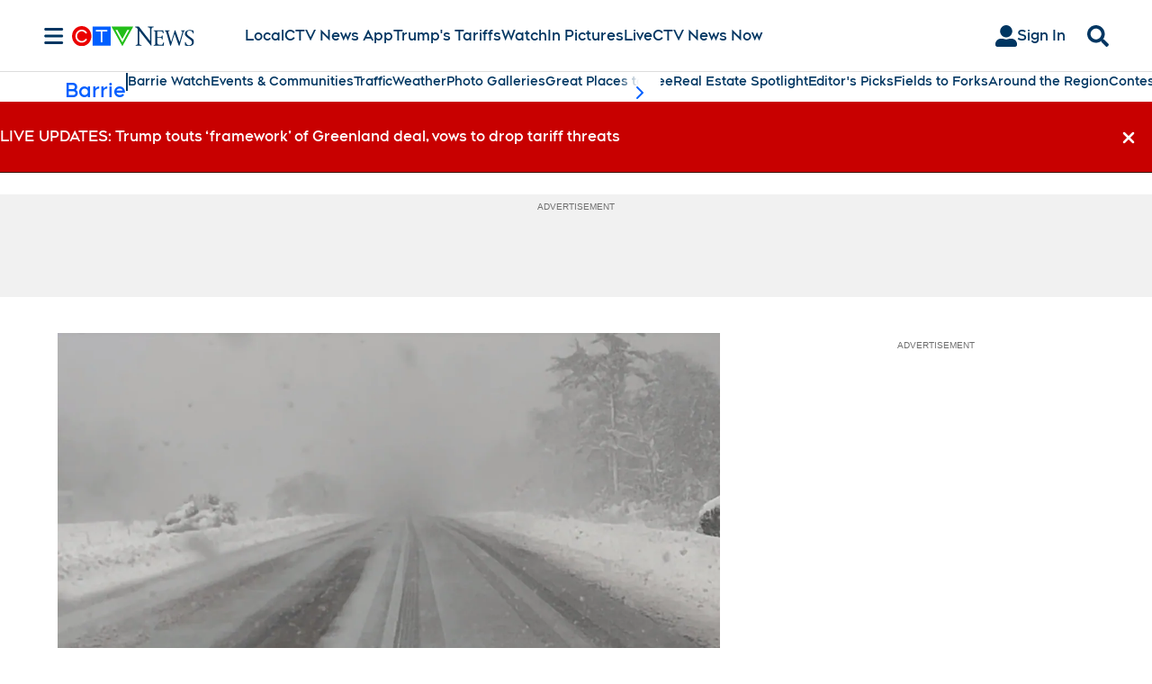

--- FILE ---
content_type: text/plain
request_url: https://ipv4.icanhazip.com/
body_size: 113
content:
18.222.70.187
